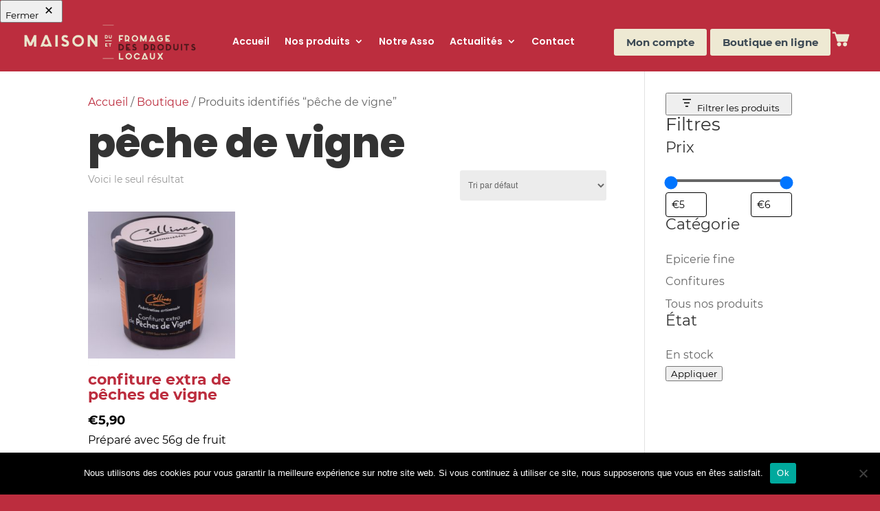

--- FILE ---
content_type: text/css
request_url: https://maisondufromage.fr/wp-content/et-cache/global/et-divi-customizer-global.min.css?ver=1767690968
body_size: 7176
content:
body,.et_pb_column_1_2 .et_quote_content blockquote cite,.et_pb_column_1_2 .et_link_content a.et_link_main_url,.et_pb_column_1_3 .et_quote_content blockquote cite,.et_pb_column_3_8 .et_quote_content blockquote cite,.et_pb_column_1_4 .et_quote_content blockquote cite,.et_pb_blog_grid .et_quote_content blockquote cite,.et_pb_column_1_3 .et_link_content a.et_link_main_url,.et_pb_column_3_8 .et_link_content a.et_link_main_url,.et_pb_column_1_4 .et_link_content a.et_link_main_url,.et_pb_blog_grid .et_link_content a.et_link_main_url,body .et_pb_bg_layout_light .et_pb_post p,body .et_pb_bg_layout_dark .et_pb_post p{font-size:14px}.et_pb_slide_content,.et_pb_best_value{font-size:15px}.woocommerce #respond input#submit,.woocommerce-page #respond input#submit,.woocommerce #content input.button,.woocommerce-page #content input.button,.woocommerce-message,.woocommerce-error,.woocommerce-info{background:#bc2d3e!important}#et_search_icon:hover,.mobile_menu_bar:before,.mobile_menu_bar:after,.et_toggle_slide_menu:after,.et-social-icon a:hover,.et_pb_sum,.et_pb_pricing li a,.et_pb_pricing_table_button,.et_overlay:before,.entry-summary p.price ins,.woocommerce div.product span.price,.woocommerce-page div.product span.price,.woocommerce #content div.product span.price,.woocommerce-page #content div.product span.price,.woocommerce div.product p.price,.woocommerce-page div.product p.price,.woocommerce #content div.product p.price,.woocommerce-page #content div.product p.price,.et_pb_member_social_links a:hover,.woocommerce .star-rating span:before,.woocommerce-page .star-rating span:before,.et_pb_widget li a:hover,.et_pb_filterable_portfolio .et_pb_portfolio_filters li a.active,.et_pb_filterable_portfolio .et_pb_portofolio_pagination ul li a.active,.et_pb_gallery .et_pb_gallery_pagination ul li a.active,.wp-pagenavi span.current,.wp-pagenavi a:hover,.nav-single a,.tagged_as a,.posted_in a{color:#bc2d3e}.et_pb_contact_submit,.et_password_protected_form .et_submit_button,.et_pb_bg_layout_light .et_pb_newsletter_button,.comment-reply-link,.form-submit .et_pb_button,.et_pb_bg_layout_light .et_pb_promo_button,.et_pb_bg_layout_light .et_pb_more_button,.woocommerce a.button.alt,.woocommerce-page a.button.alt,.woocommerce button.button.alt,.woocommerce button.button.alt.disabled,.woocommerce-page button.button.alt,.woocommerce-page button.button.alt.disabled,.woocommerce input.button.alt,.woocommerce-page input.button.alt,.woocommerce #respond input#submit.alt,.woocommerce-page #respond input#submit.alt,.woocommerce #content input.button.alt,.woocommerce-page #content input.button.alt,.woocommerce a.button,.woocommerce-page a.button,.woocommerce button.button,.woocommerce-page button.button,.woocommerce input.button,.woocommerce-page input.button,.et_pb_contact p input[type="checkbox"]:checked+label i:before,.et_pb_bg_layout_light.et_pb_module.et_pb_button{color:#bc2d3e}.footer-widget h4{color:#bc2d3e}.et-search-form,.nav li ul,.et_mobile_menu,.footer-widget li:before,.et_pb_pricing li:before,blockquote{border-color:#bc2d3e}.et_pb_counter_amount,.et_pb_featured_table .et_pb_pricing_heading,.et_quote_content,.et_link_content,.et_audio_content,.et_pb_post_slider.et_pb_bg_layout_dark,.et_slide_in_menu_container,.et_pb_contact p input[type="radio"]:checked+label i:before{background-color:#bc2d3e}a{color:#bc2d3e}#main-header,#main-header .nav li ul,.et-search-form,#main-header .et_mobile_menu{background-color:rgba(255,255,255,0)}.et_secondary_nav_enabled #page-container #top-header{background-color:#bc2d3e!important}#et-secondary-nav li ul{background-color:#bc2d3e}#top-menu li.current-menu-ancestor>a,#top-menu li.current-menu-item>a,#top-menu li.current_page_item>a{color:#000000}#main-footer .footer-widget h4,#main-footer .widget_block h1,#main-footer .widget_block h2,#main-footer .widget_block h3,#main-footer .widget_block h4,#main-footer .widget_block h5,#main-footer .widget_block h6{color:#bc2d3e}.footer-widget li:before{border-color:#bc2d3e}#main-header{box-shadow:none}.et-fixed-header#main-header{box-shadow:none!important}.woocommerce a.button.alt,.woocommerce-page a.button.alt,.woocommerce button.button.alt,.woocommerce button.button.alt.disabled,.woocommerce-page button.button.alt,.woocommerce-page button.button.alt.disabled,.woocommerce input.button.alt,.woocommerce-page input.button.alt,.woocommerce #respond input#submit.alt,.woocommerce-page #respond input#submit.alt,.woocommerce #content input.button.alt,.woocommerce-page #content input.button.alt,.woocommerce a.button,.woocommerce-page a.button,.woocommerce button.button,.woocommerce-page button.button,.woocommerce input.button,.woocommerce-page input.button,.woocommerce #respond input#submit,.woocommerce-page #respond input#submit,.woocommerce #content input.button,.woocommerce-page #content input.button,.woocommerce-message a.button.wc-forward,body .et_pb_button{font-size:15px;background-color:#eee9d3;border-width:0px!important}.woocommerce.et_pb_button_helper_class a.button.alt,.woocommerce-page.et_pb_button_helper_class a.button.alt,.woocommerce.et_pb_button_helper_class button.button.alt,.woocommerce.et_pb_button_helper_class button.button.alt.disabled,.woocommerce-page.et_pb_button_helper_class button.button.alt,.woocommerce-page.et_pb_button_helper_class button.button.alt.disabled,.woocommerce.et_pb_button_helper_class input.button.alt,.woocommerce-page.et_pb_button_helper_class input.button.alt,.woocommerce.et_pb_button_helper_class #respond input#submit.alt,.woocommerce-page.et_pb_button_helper_class #respond input#submit.alt,.woocommerce.et_pb_button_helper_class #content input.button.alt,.woocommerce-page.et_pb_button_helper_class #content input.button.alt,.woocommerce.et_pb_button_helper_class a.button,.woocommerce-page.et_pb_button_helper_class a.button,.woocommerce.et_pb_button_helper_class button.button,.woocommerce-page.et_pb_button_helper_class button.button,.woocommerce.et_pb_button_helper_class input.button,.woocommerce-page.et_pb_button_helper_class input.button,.woocommerce.et_pb_button_helper_class #respond input#submit,.woocommerce-page.et_pb_button_helper_class #respond input#submit,.woocommerce.et_pb_button_helper_class #content input.button,.woocommerce-page.et_pb_button_helper_class #content input.button,body.et_pb_button_helper_class .et_pb_button,body.et_pb_button_helper_class .et_pb_module.et_pb_button{color:#3c4954}.woocommerce a.button.alt:after,.woocommerce-page a.button.alt:after,.woocommerce button.button.alt:after,.woocommerce-page button.button.alt:after,.woocommerce input.button.alt:after,.woocommerce-page input.button.alt:after,.woocommerce #respond input#submit.alt:after,.woocommerce-page #respond input#submit.alt:after,.woocommerce #content input.button.alt:after,.woocommerce-page #content input.button.alt:after,.woocommerce a.button:after,.woocommerce-page a.button:after,.woocommerce button.button:after,.woocommerce-page button.button:after,.woocommerce input.button:after,.woocommerce-page input.button:after,.woocommerce #respond input#submit:after,.woocommerce-page #respond input#submit:after,.woocommerce #content input.button:after,.woocommerce-page #content input.button:after,body .et_pb_button:after{font-size:24px}body .et_pb_bg_layout_light.et_pb_button:hover,body .et_pb_bg_layout_light .et_pb_button:hover,body .et_pb_button:hover{color:#eee9d3!important;background-color:#3c4954}.woocommerce a.button.alt:hover,.woocommerce-page a.button.alt:hover,.woocommerce button.button.alt:hover,.woocommerce button.button.alt.disabled:hover,.woocommerce-page button.button.alt:hover,.woocommerce-page button.button.alt.disabled:hover,.woocommerce input.button.alt:hover,.woocommerce-page input.button.alt:hover,.woocommerce #respond input#submit.alt:hover,.woocommerce-page #respond input#submit.alt:hover,.woocommerce #content input.button.alt:hover,.woocommerce-page #content input.button.alt:hover,.woocommerce a.button:hover,.woocommerce-page a.button:hover,.woocommerce button.button:hover,.woocommerce-page button.button:hover,.woocommerce input.button:hover,.woocommerce-page input.button:hover,.woocommerce #respond input#submit:hover,.woocommerce-page #respond input#submit:hover,.woocommerce #content input.button:hover,.woocommerce-page #content input.button:hover{color:#eee9d3!important;background-color:#3c4954!important}@media only screen and (min-width:981px){.et_header_style_left #et-top-navigation,.et_header_style_split #et-top-navigation{padding:50px 0 0 0}.et_header_style_left #et-top-navigation nav>ul>li>a,.et_header_style_split #et-top-navigation nav>ul>li>a{padding-bottom:50px}.et_header_style_split .centered-inline-logo-wrap{width:100px;margin:-100px 0}.et_header_style_split .centered-inline-logo-wrap #logo{max-height:100px}.et_pb_svg_logo.et_header_style_split .centered-inline-logo-wrap #logo{height:100px}.et_header_style_centered #top-menu>li>a{padding-bottom:18px}.et_header_style_slide #et-top-navigation,.et_header_style_fullscreen #et-top-navigation{padding:41px 0 41px 0!important}.et_header_style_centered #main-header .logo_container{height:100px}#logo{max-height:80%}.et_pb_svg_logo #logo{height:80%}.et_header_style_left .et-fixed-header #et-top-navigation,.et_header_style_split .et-fixed-header #et-top-navigation{padding:30px 0 0 0}.et_header_style_left .et-fixed-header #et-top-navigation nav>ul>li>a,.et_header_style_split .et-fixed-header #et-top-navigation nav>ul>li>a{padding-bottom:30px}.et_header_style_centered header#main-header.et-fixed-header .logo_container{height:60px}.et_header_style_split #main-header.et-fixed-header .centered-inline-logo-wrap{width:60px;margin:-60px 0}.et_header_style_split .et-fixed-header .centered-inline-logo-wrap #logo{max-height:60px}.et_pb_svg_logo.et_header_style_split .et-fixed-header .centered-inline-logo-wrap #logo{height:60px}.et_header_style_slide .et-fixed-header #et-top-navigation,.et_header_style_fullscreen .et-fixed-header #et-top-navigation{padding:21px 0 21px 0!important}.et_fixed_nav #page-container .et-fixed-header#top-header{background-color:#bc2d3e!important}.et_fixed_nav #page-container .et-fixed-header#top-header #et-secondary-nav li ul{background-color:#bc2d3e}.et-fixed-header#main-header,.et-fixed-header#main-header .nav li ul,.et-fixed-header .et-search-form{background-color:rgba(188,45,62,0.54)}.et-fixed-header #top-menu li.current-menu-ancestor>a,.et-fixed-header #top-menu li.current-menu-item>a,.et-fixed-header #top-menu li.current_page_item>a{color:#000000!important}}@media only screen and (min-width:1350px){.et_pb_row{padding:27px 0}.et_pb_section{padding:54px 0}.single.et_pb_pagebuilder_layout.et_full_width_page .et_post_meta_wrapper{padding-top:81px}.et_pb_fullwidth_section{padding:0}}@font-face{font-family:Poppins;font-weight:800;src:url(https://maisondufromage.fr/wp-content/themes/Maisondufromage/fonts/Poppins-ExtraBold.ttf)}@font-face{font-family:Poppins;font-weight:700;src:url(https://maisondufromage.fr/wp-content/themes/Maisondufromage/fonts/Poppins-Bold.ttf)}@font-face{font-family:Poppins;font-weight:600;src:url(https://maisondufromage.fr/wp-content/themes/Maisondufromage/fonts/Poppins-SemiBold.ttf)}@font-face{font-family:Montserrat;font-weight:700;src:url(https://maisondufromage.fr/wp-content/themes/Maisondufromage/fonts/Montserrat-Bold.ttf)}@font-face{font-family:Montserrat;font-weight:400;src:url(https://maisondufromage.fr/wp-content/themes/Maisondufromage/fonts/Montserrat-Regular.ttf)}.imgGris img{filter:grayscale(100%);height:80%;width:auto;opacity:0.3}#et-main-area{overflow:hidden}.woocommerce #review_form #respond .form-submit input{background-color:#333}.recettes_row p{margin-bottom:0!important;padding-bottom:0!important}.recettes_row h3{font-weight:600}.recettes_row h4{font-weight:600;color:#767676;padding-top:20px}body{font-family:Montserrat,sans-serif;font-weight:400;font-size:16px}h1,.et-db #et-boc .et-l .et_pb_title_container h1{font-family:Poppins,sans-serif;font-weight:800;font-size:60px}a{color:#BC2D3E}.et_pb_module h2{font-family:Poppins,sans-serif;font-weight:800;position:relative}.et_pb_text a{font-weight:600;text-decoration:underline}.et_pb_module h2 span{color:#4F191C}.tiretsh2 h2,.tiretsh2 h1,.woocommerce-page #reviews #comments h2,.et-db #et-boc .et-l .et_pb_title_container h1{margin-bottom:0px!important;margin-top:24px}.tiretsh2 h2{margin-bottom:80px!important}.tiretsh2 h2::before,.tiretsh2 h1::before,.et-db #et-boc .et-l .et_pb_title_container h1::before{content:"";width:50px;height:2px;background-color:#4F191C;float:left;position:absolute;top:-31px}.tiretsh2 h2::after,.tiretsh2 h1::after{content:"";width:50px;height:2px;background-color:#4F191C;float:left;position:absolute;bottom:0!important;margin-bottom:-33px;left:0}.tiretsh2 h1,.et-db #et-boc .et-l .et_pb_bg_layout_dark h1{color:#EEE9D3!important}.tiretsh2 h1::before{top:74px}.difference_row .et_pb_column{margin-right:2%!important;width:23.5%}.recettes_row .et_pb_module{margin-bottom:50px!important}.frais{width:300px;margin:auto;margin-top:19px;padding-bottom:10px!important;color:#eee9d3;font-weight:700}.blocBannierePages_section .et_pb_text_inner,.blocBannierePages_section .et_pb_promo_description div{color:#EEE9D3;text-align:center}.blocBannierePages_section .tiretsh2 h1::before{top:6px}.blocBannierePages_section{text-align:center;padding-top:0!important;padding-bottom:0!important}.titreAlignCenter{padding-top:40px}.titreAlignCenter h2{color:#BC2D3E}.titreAlignCenter h2::before,.titreAlignCenter h2::after,.titreAlignCenter h1::before,.titreAlignCenter h1::after{left:calc(50% - 25px)}.titreFondBlanc{padding-top:0}.titre_module{margin-bottom:14px!important}.titre44,.titre44 h2{font-size:44px}.titreRouge,.titreRouge h2{color:#BC2D3E!important}.boutonGris .et_pb_button,.et_pb_button.boutonGris{background-color:#3C4954!important;color:#fff!important}body .et_pb_button{font-weight:700!important}.header_section .et_pb_button_0_tb_header{font-size:15px!important}#footer-info a,#footer-info{color:#eee9d3!important;float:inherit!important;text-align:center}.dgwt-wcas-sf-wrapp button.dgwt-wcas-search-submit{background-color:#bc2d3e!important}.dgwt-wcas-sf-wrapp .dgwt-wcas-search-submit:before{border-color:transparent #bc2d3e transparent}.woof_childs_list_opener span{margin-top:7px}.woof_checkbox_count{font-size:10px}.woof_reset_search_form{background-color:#eee9d3;border:none;padding:8px 20px;color:#bc2d3e}.woof_sid_widget{padding-top:20px}.et_pb_menu_0_tb_header.et_pb_menu .nav li ul.sub-menu,.et_pb_menu_0_tb_header.et_pb_menu #mobile_menu1.et_mobile_menu,.et_pb_menu_0_tb_header.et_pb_menu #mobile_menu1.et_mobile_menu ul{background-color:#eee9d3!important}.et_pb_menu_0_tb_header.et_pb_menu .nav li ul.sub-menu a,.et_pb_menu_0_tb_header.et_pb_menu #mobile_menu1.et_mobile_menu a,.et_pb_menu_0_tb_header.et_pb_menu #mobile_menu1.et_mobile_menu ul a{color:#000!important}#mobile_menu1{width:350px!important;max-width:350px}#mobile_menu1.et_mobile_menu li a{color:#000!important}.et-db #et-boc .et-l .et_pb_fullwidth_menu--without-logo .et_pb_menu__menu>nav>ul>li>a,.et-db #et-boc .et-l .et_pb_menu--without-logo .et_pb_menu__menu>nav>ul>li>a{font-family:Poppins;font-weight:600}.header_section .et_pb_menu_0_tb_header.et_pb_menu ul li.current-menu-item a,.et-db #et-boc .et-l .menuprincipal_column .et_pb_menu_0_tb_header.et_pb_menu ul li.current-menu-item a{color:#000!important}#et-top-navigation .et-cart-info,#et-top-navigation #et_search_icon{color:#fff!important}#top-menu a{color:#fff}.boutique_btn a{background-color:#EEE9D3;padding:11px 22px!important;border-radius:3px;color:#3C4954!important}#et-top-navigation .et-cart-info{margin:6px 2px 0 22px}#et_top_search{margin:11px 0 0 22px}.et-search-field::placeholder,.et-search-field,span.et_close_search_field:after{color:#fff!important}.mobile_menu_bar:before{color:#fff!important}.comment-form .submit{color:#fff!important}.woocommerce #reviews #comments ol.commentlist{margin-top:40px}.et-db #et-boc .et-l .header_section,.et-db #et-boc .et-l .header_section .et_pb_row{padding:0}.et-db #et-boc .et-l .header_section{padding-top:20px}.et-db #et-boc .et-l .header_section .et_pb_row{width:95%;max-width:95%}.et-db #et-boc .et-l .header_section .et_pb_column{margin-right:0}.et-db #et-boc .et-l .header_section .et_pb_column_1_2{margin:0 3.5%}.et-db #et-boc .et-l .header_section .et_pb_menu{padding-top:25px}.boutons_column{width:fit-content!important;display:flex;gap:20px}.boutons_column .et_pb_button_module_wrapper{margin-left:5px;margin-bottom:0!important}.boutons_column .et_pb_button{margin-top:0;background-color:#eee9d3}.boutons_column .et_pb_button:after{display:none!important}.boutons_column .et_pb_button:hover{padding:7px 18px!important}header{position:fixed;top:0;left:0;width:100%;z-index:9999;transition:all 1s ease}header .panier{padding-top:0;margin-right:0!important}header .panier a{padding-right:10px}.colonnes55x45_row,.colonnes45x55_row{background-color:#fff;border:0!important}.colonnes55x45_row .et_pb_column:first-child{width:48%}.colonnes55x45_row .et_pb_column:nth-child(2){width:46.5%}.colonnes45x55_row .et_pb_column:first-child{width:46.5%}.colonnes45x55_row .et_pb_column:nth-child(2){width:48%}.blocNosRecompenses{padding-left:0!important}.livraisonpossible_row .et_pb_column_2,.blocRight{float:right!important}.et_pb_row{padding:0;max-width:1620px;width:98%}.et_pb_row:first-child{margin-top:0}.margintopBloc{margin-top:80px}.max_width1170{margin:0 2%;max-width:1170px;margin:auto}.max_width970{max-width:970px}.margintop0 .et_pb_promo_description{padding-top:0!important}.centrage_row .et_pb_column{display:inline-flex;margin:auto;padding:20px}.blocbeige_row{padding:0 5%}.paddingBottom12{padding-bottom:12px!important}.blocMargeLeft{padding-left:calc(17% - 30px)!important}.blocMargeLeft2{padding-left:calc(12% - 30px)!important}.blocMargeLeft3{padding-left:calc(24% - 30px)!important}.blocMargeRight{padding-right:calc(26% - 30px)!important}.blocMargeLeft2 .et_pb_promo_description{padding-right:0!important}.vignettesCategories_section .et_pb_row,.produitspourtous_section .et_pb_row{padding-top:40px!important}.blocBanniereCategory{margin-bottom:72px!important}.blocBanniereCategory_row .et_pb_post_title{margin-top:150px}.blocVideo_section .et_pb_promo_description{padding-bottom:0!important}.category article{margin-bottom:20px}.fluid-width-video-wrapper{padding-top:57%!important}.archive.tax-product_tag{margin-top:77px}.woocommerce-products-header{position:inherit!important}#page-container{background-color:#fff!important}.fondblanc p,.fondblanc div,.fondrouge p,.fondrouge div{;font-size:14px}.fondrouge{background-color:#bc2d3e}.fondblanc{background-color:#fff}.fondbeige{background-color:#EEE9D3}.fondblanc h2,.fondbeige h2{color:#BC2D3E!important}.fondblanc p,.fondbeige p,.fondblanc div,.fondbeige div{color:#000!important}#main-footer,#footer-bottom{background-color:#bc2d3e!important}#main-footer .container{text-align:center}#snippet-box{margin:auto!important;max-width:770px;width:100%}.et_pb_button,.et_pb_button:hover{padding:7px 18px!important}.et_pb_button{font-family:Montserrat;font-weight:700;margin-top:10px;padding-left:26px;padding-right:26px}.et_pb_button:hover{padding-right:44px!important}.et_pb_button.darkBouton,.darkBouton .et_pb_button,body.et_pb_button_helper_class .et_pb_button.darkBouton,body.et_pb_button_helper_class.et-db #et-boc .et-l .et_pb_button.darkBouton{background-color:#3C4954;color:#fff!important;font-weight:700}.et_pb_button.darkBouton:hover{background-color:#EEE9D3;color:#BC2D3E!important}body.et_pb_button_helper_class.et-db #et-boc .et-l .et_pb_button.darkBouton:hover{color:#eee9d3!important}.boutonTousNosProduits{margin-bottom:66px}.blocAlignLeft .et_pb_promo_description,.blocAlignLeft .et_pb_title_container{flex:1;margin:auto;font-size:16px!important;padding:calc(13% + 25px) 8% 13% 0;text-align:left}.blocBanniereAccueil_section:before{content:"";width:100vw;height:700px;background-color:#bc2d3e;float:left;position:absolute;top:-300px}.blocBanniereAccueil_section h1{padding-bottom:40px}.blocBanniereAccueil_section .et_pb_promo_description,.blocBannierePages_section .et_pb_promo_description{padding:0;flex:1;margin:auto}.blocBanniereAccueil_row .et_pb_column{background:linear-gradient(to bottom,transparent,55%,#000)}.blocBanniereAccueil.et_pb_promo{padding:0!important;width:100%}.blocBanniereAccueil.et_pb_promo .et_pb_promo_description{max-width:1170px;margin:auto;margin-bottom:0;padding-top:24%}.blocBanniereAccueil{height:700px;display:grid}.blocBannierePages{height:500px;display:inline-flex}.blocBanniereCategory{margin-top:100px}.blocBanniereAccueil .et_pb_text_inner,.blocBannierePages .et_pb_text_inner{flex:1;margin:auto}.blocBanniereAccueil .et_pb_text_inner h1,.blocBannierePages .et_pb_text_inner h1{max-width:1170px;margin:auto}.blocBanniereAccueil .et_pb_text_inner p,.blocBannierePages .et_pb_text_inner h1{margin:0 10%}.blocCTA_section .tiretsh2 h2{margin-bottom:25px}.blocCTA_section h3,.blocCTA_section p{font-size:13px;padding-bottom:0;line-height:21px}.blocCTA_section h3{font-weight:700}.blocCTA_section a{color:#fff}.blocCTA_row{max-width:1100px}.blocCTA_row::after{content:"";width:1px;height:60%;top:20%;position:absolute;left:50%;background-color:#4F191C;z-index:999;visibility:visible}.blocCTA_section .et-social-icons{width:100%;padding:0;margin-top:20px}.blocCTA_section .et-social-icon:first-child{margin-left:0}.blocCTA_column1 .et_pb_promo_description{padding-bottom:86px}.blocCTA_section a.icon:hover{color:#4F191C}.blocLivraisonPossible{background-position-x:-204px!important}.blocNosRecompenses_section .et_pb_column.blocNosRecompenses_column2{margin-right:40px!important}.blocChiffres ul{padding:80px 0;color:#3C4954}.blocChiffres li{list-style:none;float:left;width:48%;text-align:center;padding-bottom:47px}.blocChiffres .chiffreA,.blocChiffres .chiffreB{font-family:Poppins,sans-serif;font-weight:800}.blocChiffres .chiffreA{font-size:48px;padding-bottom:21px}.blocChiffres .chiffreB{font-size:48px;padding-bottom:21px}.blocChiffres .chiffreC{font-size:16px;padding-bottom:21px}.blocChiffres .et_pb_code_inner{padding-top:20px}.blocFormulaire_section h2{font-size:44px;margin-top:80px}.blocFormulaire_section .et_pb_row{max-width:870px}.blocFormulaire_section .coordonnees_row{color:#BC2D3E;font-family:Poppins,sans-serif;font-weight:700}.blocFormulaire_section .et-social-icon a{color:#3C4954}.blocFormulaire_section .et-social-icon:first-child{margin-left:0;padding-left:0}.blocFormulaire_section ul{margin-left:0;padding-left:0!important;text-align:center;width:100%}.blocFormulaire_section .et_pb_contact_form input,.blocFormulaire_section .et_pb_contact_form textarea{border:1px solid #00000033;background-color:#fff;text-align:left}.blocArticleTexte_row{max-width:770px!important}.blocArticleImage_row,.blocArticleTexte_row,.blocArticleImageTexte_row{padding-bottom:63px}.blocArticleTexte_row .et_pb_text_inner h2:not(:first-child){padding-top:58px}.blocArticleTexte_row .et_pb_text_inner h2{padding-bottom:21px}.blocNewsletter{max-width:640px;margin:auto}.blocNewsletter h2{color:#fff}.blocNewsletter_row{padding:100px 0}.et_contact_bottom_container{float:left}.et-pb-contact-message{color:#BC2D3E}.et-pb-contact-message li{list-style:none;font-weight:700}.vignettesCategories_row,.produitspourtous_section .et_pb_row{padding-top:29px}.vignettesCategories_row .et_pb_text_inner{padding:180px 20px 20px 20px;background:linear-gradient(to bottom,transparent,80%,#000);color:#EEE9D3;font-family:Poppins,sans-serif;font-weight:800}.vignettesCategories_section .et_pb_column{margin-bottom:31px}h2.woocommerce-loop-category__title,.woocommerce-loop-category-text p{color:#fff!important}h2.woocommerce-loop-category__title::after,h2.woocommerce-loop-category__title::before,h2.woocommerce-loop-category__title .count{display:none!important}.et_pb_gutters3 .et_pb_column_4_4 .product_categories_module{margin-bottom:0}.product-category.product a{width:200px;height:200px}.product-category.product a::after{background-color:#000;width:200px;height:200px}.woocommerce ul.products{margin:0}.woocommerce ul.products li.product{margin-bottom:30px!important}.woocommerce-loop-category-text{margin-top:-30px;position:absolute;bottom:0;padding:20px;background:linear-gradient(to bottom,transparent,55%,#000);padding-top:80px;width:100%}.woocommerce-loop-category-text p{padding-bottom:0}.woocommerce-loop-category-text .description{font-size:14px}.woocommerce-loop-category-text .prix{font-family:Montserrat;font-size:14px;font-weight:400;display:inline-flex}.woocommerce-loop-category-text .prix strong{font-weight:700;margin-left:5px}.et_pb_module.et_pb_blog_grid_wrapper{margin-bottom:0!important}.et_pb_blog_grid .et_pb_post{border:0}.blocBlog_section article{display:flex;flex-direction:column}.et_pb_blog_grid article{margin-bottom:0!important}.category .et_pb_blog_grid article{margin-bottom:50px!important}.et_pb_blog_grid .et_pb_image_container a{margin-bottom:0}.et_pb_blog_grid .et_pb_image_container{margin-bottom:0}.et_pb_blog_grid h2.entry-title,.blocBlog_section article .post-content{margin-left:-19px}.et_pb_blog_grid .post-meta{margin-left:-19px;color:#BC2D3E;font-family:Montserrat;font-weight:700;text-transform:uppercase}.blocBlog_section article .et_pb_image_container{order:1}.blocBlog_section article h2{order:3;padding-bottom:14px}.blocBlog_section article .post-meta{order:2}.murdactualites_row article h2{padding-top:10px}.murdactualites_row article h2 a{color:#bc2d3e}.murdactualites_row .post-meta a{color:#666}.murdactualites_row .et_pb_blog_grid .et_pb_post{padding:0}.et_pb_image_container,.murdactualites_row .et_pb_blog_grid h2.entry-title,.murdactualites_row .et_pb_blog_grid .post-meta{margin:0}.et_pb_post .post-meta a,.et_pb_post .post-meta .published{font-size:12px}.featured_row .et_pb_post .entry-featured-image-url{width:48%;float:left}.featured_row article h2,.featured_row article p,.featured_row article .post-content{padding-left:calc(48% + 30px)}.featured_row article .post-content-inner p{padding-left:0;font-size:12px!important}.featured_row article h2{padding-top:35px}.featured_row article h2:before{top:0}.featured_row article h2:after{bottom:0;left:calc(48% + 30px)}.featured_row .et_pb_post{margin-bottom:30px}.single .et_menu_container{background-color:#BC2D3E}.single .et_pb_post_title{padding:40px}.single h1{color:#fff}.single h3{font-size:17px}.single h4{font-size:16px}.single p,.single{margin-bottom:17px;font-size:14px}.single #comment-wrap{max-width:770px;margin:auto}.single .et_pb_section_0{margin-top:0;padding-top:0!important}#section-breadcrumbs{margin-top:90px;padding-bottom:0}#section-breadcrumbs .et_pb_row{max-width:1170px;width:80%;margin:auto}.single .titreRecette h1{color:#3C4954}.toutsavoirsur_section.blocBlog_section article .et_pb_image_container{order:1}.toutsavoirsur_section.blocBlog_section article h2{order:3}.toutsavoirsur_section.blocBlog_section article .post-meta{order:2}.toutsavoirsur_section.blocBlog_section article .post-content{order:4;font-size:14px}.woocommerce .star-rating span:before{color:#E8D600}[type="checkbox"]{position:absolute;left:0;opacity:0.01}[type="checkbox"]+label{position:relative;padding-left:1.7em;font-size:1.05em;line-height:1.7;cursor:pointer}[type="checkbox"]:not(:checked)+label::before,[type="checkbox"]:checked+label::before{content:'';position:absolute;left:0;top:0;width:1.2em;height:1.2em;border:1px solid #cccccc;background:#FFF;border-radius:.2em;transition:all .275s}[type="checkbox"]:not(:checked)+label::after,[type="checkbox"]:checked+label::after{speak:never;position:absolute;top:.38em;left:.18em;font-size:1.6em;color:#CB22ED;line-height:0;transition:all .2s}[type="checkbox"]:not(:checked)+label::after{opacity:0;transform:scale(0) rotate(45deg)}[type="checkbox"]:checked+label::after{opacity:1;transform:scale(1) rotate(0)}[type="checkbox"]:checked+label::before{background-color:#bc2d3e}[type="checkbox"]:disabled:not(:checked)+label::before,[type="checkbox"]:disabled:checked+label::before{background-color:#e9e9e9}.wpf_form label{font-size:14px}.wpf_item .wpf_submenu{border:none!important}.wpf_item_count{background:#eee9d3!important}.wpf_item ul li label{text-transform:uppercase;font-weight:800;font-size:14px}.wpf_layout_vertical .wpf_item .wpf_hierachy ul li label{font-weight:400!important;font-size:13px}.ui-state-default,.ui-widget-content .ui-state-default,.ui-widget-header .ui-state-default,.wpf_slider.ui-slider .ui-widget-header{background:#bc2d3e!important}.woocommerce .products .description{color:#000}.wpf_slider.ui-slider{height:4px!important}.wpf_item .wpf_item_name,.widgettitle{border-bottom:none!important;padding-bottom:0!important;margin-bottom:0!important;font-weight:800!important;font-size:16px!important;color:#bc2d3e!important}.wpf_hierachy{margin-top:20px!important}.wpf_item{padding:0!important}.wpf_slider.ui-slider{margin:1.2em 0 .8em 0!important}.wpf_reset_btn{margin-top:40px;padding-left:0!important}.wpf_reset_btn:before,.wpf_reset_btn:after{display:none!important}.wpf_reset_btn input[type="reset"]{cursor:pointer!important;color:#fff!important;font-weight:500!important}.wpf_reset_btn input:hover{background-color:#3C4954!important;color:#eee9d3!important}.wpf_reset_btn input{background-color:#bc2d3e!important;padding:.6em 1em!important;margin-top:40px}.boutique_section .et_pb_row:first-child,.et-db #et-boc .et-l .catalogue_section .et_pb_row{max-width:1170px;width:100%}ul.product-categories{margin-top:13px}.current-cat a,.current-cat.current-cat-parent a,.cat-parent a,.current-cat-parent .children .cat-item.current-cat a{color:#bc2d3e!important;font-weight:700}.current-cat a:before,.current-cat.current-cat-parent a:before,.cat-parent a:before,.current-cat-parent .children .cat-item.current-cat a:before{background-color:#bc2d3e!important}.current-cat-parent .children .cat-item a:before,.cat-parent .children .cat-item a:before{color:#666!important;font-weight:400;background-color:#fff!important}.current-cat-parent .children .cat-item a,.cat-parent .children .cat-item a{color:#666!important;font-weight:400}.cat-item{position:relative;padding-left:1.7em}.cat-item a:before{content:'';position:absolute;left:0;top:0;width:1.2em;height:1.2em;border:1px solid #cccccc;background:#FFF;border-radius:.2em;transition:all .275s}.boutique_section .cat-item a:before{background-color:#fff!important}.boutique_section .cat-item a{color:#666!important;font-weight:400}.woocommerce li.product .added_to_cart,.woocommerce-page li.product .added_to_cart{display:block}.woocommerce-loop-product__title{color:#bc2d3e!important;font-size:22px!important;font-weight:800}.et_pb_gutters3.et-db #et-boc .et-l .catalogue_section .et_pb_column_1_4{width:28%;margin-right:3%}.et_pb_gutters3.et-db #et-boc .et-l .catalogue_section .et_pb_column_3_4{width:69%}.catalogue_section .woocommerce ul.products li.product{margin-bottom:67px!important;height:560px}.catalogue_section .description{color:#000;font-size:14px}.woocommerce ul.products li.product .price{font-weight:700;color:#000!important;font-size:18px}.single-product.products .woocommerce-Price-amount{font-size:20px!important}.header_section .menuprincipal_column{margin:0!important;max-width:fit-content!important}.header_section .et_pb_row::after{display:none!important}.header_section .et_pb_row{display:flex;justify-content:space-between;align-items:center}.et_pb_section_0_tb_body{padding:0}.et_pb_gutters3 .et_pb_column_1_2 .et_pb_module,.et_pb_gutters3.et_pb_row .et_pb_column_1_2 .et_pb_module{margin-bottom:3%}.blocProduit{margin-bottom:75px}.woocommerce div.product .woocommerce-product-rating,.et_pb_wc_rating.et_pb_wc_rating_0_tb_body{margin-bottom:1.6%!important}.single-product h1{color:#000;font-size:44px}.single-product #main-content .container{padding-top:18px!important}.single-product .woocommerce-Price-amount{font-weight:700;font-size:26px!important}.single-product.woocommerce div.product p.price{margin-top:10px}.single-product.woocommerce div.product form.cart .button{background-color:#BC2D3E;color:#fff}.single-product.woocommerce div.product form.cart .voirlepanier{padding-top:12px;margin-left:10px}.single-product .woocommerce-product-details__short-description p{margin-bottom:0px;padding-bottom:0}.single-product .cart{margin-top:100px!important}.woocommerce div.product .stock{color:#BC2D3E!important}.woocommerce #content div.product form.cart,.woocommerce-page #content div.product form.cart,.woocommerce-page div.product form.cart,.woocommerce div.product form.cart{}.single_variation_wrap{float:left}.single-product.woocommerce div.product form.cart .button{padding-top:13px;padding-bottom:13px}.orderby,.woocommerce div.product form.cart .variations td select{padding:14px 8px}.woocommerce div.product form.cart .variations td.label{padding-top:15px!important}.woocommerce div.product div.images .flex-control-thumbs li{margin-right:0px}.et_pb_wc_add_to_cart form.cart .variations td.value span:after{margin-top:-6px}.woocommerce-page .et_pb_tabs_controls{display:none}.woocommerce .wc-proceed-to-checkout a.button{padding:13px 8px!important;font-weight:700!important}.woocommerce-page .et_pb_tab{padding:0}.added_to_cart.wc-forward{background-color:#3C4954;text-align:center;color:#eee9d3!important;padding-top:0!important;margin-top:5px;border-radius:3px}.woocommerce-page .et_pb_tabs,.woocommerce-page .et_pb_wc_tabs{border:0}.commentlist img{display:none}.woocommerce #reviews #comments ol.commentlist li,.woocommerce-page #reviews #comments ol.commentlist li{margin-bottom:20px!important;margin-top:20px!important;border-bottom:1px solid #ccc}.woocommerce #reviews #comments ol.commentlist li:first-child,.woocommerce-page #reviews #comments ol.commentlist li:first-child{margin-top:0}.woocommerce #reviews #comments ol.commentlist li .comment-text,.woocommerce-page #reviews #comments ol.commentlist li .comment-text{margin:0!important}.woocommerce-Reviews-title{color:#000}.woocommerce-Reviews-title span{color:#BC2D3E!important}.et_pb_wc_add_to_cart .quantity input.qty{border:1px solid #000!important;background-color:#fff!important;color:#000!important}.single-product #section-breadcrumbs{padding-top:50px!important}.woocommerce-notices-wrapper{z-index:999;position:fixed;left:0;bottom:0;width:100vw;margin:0!important}.woocommerce-message{margin:0}.woocommerce-message a.button.wc-forward{margin-right:20px}.woocommerce ul.products li.product .button{width:100%;text-align:center}.blocBanniereAccueil_section{padding-bottom:0!important}.page-id-20 .container{margin-top:100px}.woocommerce-checkout-payment .button{background-color:#3C4954!important;color:#eee9d3!important}.woocommerce-cart{padding-top:100px}.actions:before{content:"Livraison gratuite en France à partir de 80 euros";font-weight:700}input.text,input.title,input[type=email],input[type=password],input[type=tel],input[type=text],select,textarea{color:#000!important}input[type=date]{position:relative;width:100%;-webkit-appearance:none;background-color:#eee;max-width:100%;border-width:0;border-radius:0;font-size:14px;padding:16px;line-height:1.7em;border-style:solid}input[type="date"]::-webkit-calendar-picker-indicator{position:absolute;top:0;left:0;right:0;bottom:0;width:auto;height:auto;color:transparent;background:transparent}input[type=date]::after{content:"";background:url("/wp-content/uploads/2024/12/calendar.png");background-size:100%;display:block;width:24px;height:24px;position:absolute;right:15px;bottom:15px}.totaux-panier-module .woocommerce-shipping-totals{display:none!important}.wpf_item.wpf_item_instock{display:none!important}@media only screen and (max-width:1200px){.et_mobile_nav_menu{display:block!important}.et_pb_menu__menu{display:none!important}}@media only screen and (min-width:981px){.et_pb_row,.et-db #et-boc .et-l .et_pb_row.colonnes55x45_row,.et-db #et-boc .et-l .et_pb_row.successstorie_row{padding:0!important}.et_pb_section.hauteur150{padding:75px 0!important}.hauteur75{padding-top:75px!important}.et_pb_section.hauteur150b{padding-top:150px!important;padding-bottom:75px!important}}@media (max-width:1400px){.et_pb_section.hauteur150{padding:4% 0!important}.et_pb_section.hauteur150b{padding-top:8%!important;padding-bottom:4%!important}.colonnes55x45_row,.colonnes45x55_row{background-size:cover!important}.et_pb_row .product_categories_module{width:calc(100% - 80px)}}@media (max-width:1200px){.boutique_section{margin:0 2%}}@media (max-width:980px){.header_section .et_pb_row{display:inline-flex}.header_section .logo_module{padding-left:12%}.header_section .boutons_column img{width:30px;max-width:30px}.et-db #et-boc .et-l .header_section .menuprincipal_column.et_pb_column_1_2{max-width:350px;width:100%}.header_section .menuprincipal_column{width:16%!important;margin:0 2%;max-width:480px!important}.colonnes55x45_row .et_pb_column:nth-child(2){width:56.5%}.fondbeige,.fondbeige .et_pb_promo_description{padding:0;text-align:center}.tiretsh2 .fondbeige h2::before,.tiretsh2 .fondbeige h2::after{left:calc(50% - 25px)}.blocAiderLesProducteurs_row{background-image:none!important}.blocFormulaire_section{margin-top:30px}.blocFormulaire_section .et_pb_text_inner{text-align:center;font-size:1.2em}.blocFormulaire_section .et_pb_text_inner .et-social-icons{margin-top:18px}.et_pb_column .et_pb_blog_grid .column.size-1of2,.et_pb_column .et_pb_blog_grid .column.size-2of2{margin:auto!important;float:inherit}.featured_row .et_pb_post .entry-featured-image-url{width:80%;float:inherit;margin:auto}.featured_row article h2,.featured_row article p,.featured_row article .post-content{padding:0 10%;text-align:center}.et_pb_blog_grid article{margin-bottom:35px!important}.featured_row article .post-content{margin-bottom:70px!important}.featured_row article .post-content-inner p{padding:0}.featured_row article h2{margin-top:58px}.featured_row article h2:before,.featured_row article h2:after{left:calc(50% - 25px)}.featured_row article h2:before{top:-25px}.et_pb_column #menucategoriesproduits_sidebar .et_pb_widget{width:100%!important}.blocAlignLeft{padding:52px}.boutons_column .et_pb_button{margin-top:0}header .panier{padding-top:0;margin-right:0!important;text-align:center;margin-left:0}.boutons_column .et_pb_button_module_wrapper{margin-left:0}.et_pb_button_module_wrapper.et_pb_button_alignment_right{text-align:center}.logo_column{max-width:200px}}@media (max-width:768px){.blocMargeRight,.blocMargeLeft,.blocMargeLeft2,.blocMargeLeft3{padding:40px!important}.blocMargeLeft .et_pb_promo_description,.blocMargeLeft2 .et_pb_promo_description,.blocMargeLeft3 .et_pb_promo_description{text-align:center;padding:0!important}.vignettesCategories_section{display:none}.et_pb_promo_description h2{text-align:center}.tiretsh2 .et_pb_promo_description h2::before,.tiretsh2 .et_pb_promo_description h2::after{left:calc(50% - 25px)}.header_section .et_pb_row{display:block}.header_section .logo_column{width:100%}.header_section .logo_module{padding-left:0;text-align:center}.et-db #et-boc .et-l .header_section .et_pb_column_1_2{margin:0}.blocBannierePages{margin-top:123px;height:475px}h1,.et-db #et-boc .et-l .et_pb_title_container h1{font-size:48px}.colonnes55x45_row,.colonnes45x55_row{background-image:none;background-color:#fff}.colonnes55x45_row .et_pb_column,.colonnes45x55_row .et_pb_column{width:100%!important}.et_pb_promo_description{padding-top:0!important;padding-bottom:0!important}.blocVideo_section iframe{height:320px}.et_pb_module.fondblanc{border:1px solid #fff}.et_pb_blog_grid .et_pb_salvattore_content[data-columns] .column .et_pb_post{max-width:428px;margin:auto}.boutique_section .et_pb_column_1{width:190px!important}.boutique_section .et_pb_column_2{width:calc(100% - 212px)!important}}@media (max-width:574px){.blocBanniereAccueil_section h1{font-size:33px!important}.archive.woocommerce-page .et_pb_post_title{margin-top:180px!important}.catalogue_section{margin-left:5%;margin-right:5%}.et-db #et-boc .et-l .header_section .et_pb_menu{padding-top:22px}#mobile_menu1{width:calc(100vw - 70%)!important}.woocommerce ul.products[class*=columns-] li.product,.woocommerce-page ul.products[class*=columns-] li.product{width:100%}.woocommerce ul.products{margin:auto;max-width:426px}.margintopBloc{margin-top:25px}.featured_row .et_pb_post .entry-featured-image-url{width:100%;max-width:428px}article{padding-left:10px!important;padding-right:10px!important}.boutique_section .et_pb_column_1{width:100%!important}.boutique_section .et_pb_column_2{width:100%!important}.catalogue_section .woocommerce ul.products li.product{height:inherit}.boutons_column{display:grid;justify-content:center;width:100%!important}.boutons_column .et_pb_button_module_wrapper{margin-bottom:0!important}}

--- FILE ---
content_type: application/x-javascript
request_url: https://maisondufromage.fr/wp-content/plugins/woocommerce/assets/client/blocks/woocommerce/product-filter-checkbox-list.js?ver=4f56c4bf1d5c25daf8c8
body_size: -159
content:
import*as t from"@wordpress/interactivity";var e={d:(t,o)=>{for(var r in o)e.o(o,r)&&!e.o(t,r)&&Object.defineProperty(t,r,{enumerable:!0,get:o[r]})},o:(t,e)=>Object.prototype.hasOwnProperty.call(t,e)};const o=(r={getContext:()=>t.getContext,store:()=>t.store},s={},e.d(s,r),s);var r,s;(0,o.store)("woocommerce/product-filters",{actions:{showAllListItems:()=>{(0,o.getContext)().showAll=!0}}});